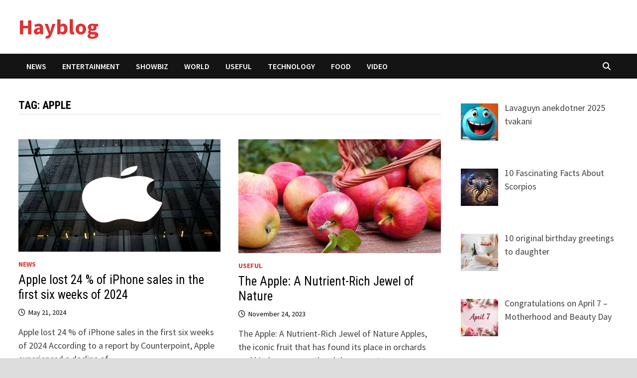

--- FILE ---
content_type: text/html; charset=utf-8
request_url: https://www.google.com/recaptcha/api2/aframe
body_size: 268
content:
<!DOCTYPE HTML><html><head><meta http-equiv="content-type" content="text/html; charset=UTF-8"></head><body><script nonce="HYd0_Dhj8T9BzGjwjj615A">/** Anti-fraud and anti-abuse applications only. See google.com/recaptcha */ try{var clients={'sodar':'https://pagead2.googlesyndication.com/pagead/sodar?'};window.addEventListener("message",function(a){try{if(a.source===window.parent){var b=JSON.parse(a.data);var c=clients[b['id']];if(c){var d=document.createElement('img');d.src=c+b['params']+'&rc='+(localStorage.getItem("rc::a")?sessionStorage.getItem("rc::b"):"");window.document.body.appendChild(d);sessionStorage.setItem("rc::e",parseInt(sessionStorage.getItem("rc::e")||0)+1);localStorage.setItem("rc::h",'1768976760859');}}}catch(b){}});window.parent.postMessage("_grecaptcha_ready", "*");}catch(b){}</script></body></html>